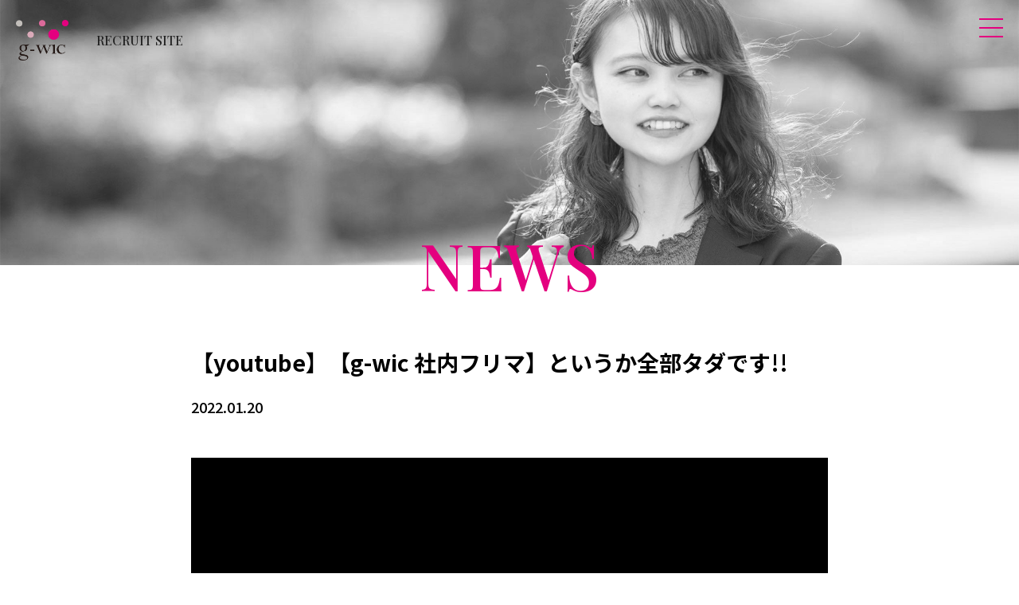

--- FILE ---
content_type: text/html; charset=UTF-8
request_url: https://recruit.g-wic.jp/news/202/
body_size: 5883
content:
<!DOCTYPE html>
<html lang="ja" dir="ltr">
<head>
<meta charset="utf-8">
<meta name="viewport" content="width=device-width, initial-scale=1.0, minimum-scale=1.0, maximum-scale=1.0, user-scalable=no">
<meta name="format-detection" content="telephone=no">

<link rel="canonical" href="https://recruit.g-wic.jp/news/202/">
<link rel="alternate" hreflang="ja" href="https://recruit.g-wic.jp/news/202/">

<title>【youtube】【g-wic 社内フリマ】というか全部タダです!! ｜ g-wic RECRUIT SITE | 株式会社g-wic</title>


<meta name="description" content="【youtube】【g-wic 社内フリマ】というか全部タダです!!  これからはもう「女性だから」という理由で諦めなくていいように。「女性が生涯、真に活躍できるリーディングカンパニーとなる」ことをミッションとして掲げるg-wicの採用サイトです。g-wicの採用情報、仕事内容、理念についてご紹介します。">

<meta property="og:title" content="【youtube】【g-wic 社内フリマ】というか全部タダです!! ｜ g-wic RECRUIT SITE | 株式会社g-wic">
<meta property="og:description" content="【youtube】【g-wic 社内フリマ】というか全部タダです!!  これからはもう「女性だから」という理由で諦めなくていいように。「女性が生涯、真に活躍できるリーディングカンパニーとなる」ことをミッションとして掲げるg-wicの採用サイトです。g-wicの採用情報、仕事内容、理念についてご紹介します。">
<meta property="og:url" content="https://recruit.g-wic.jp/news/202/">
<meta property="og:image" content="https://recruit.g-wic.jp/wp/wp-content/themes/g-wic/img/kv.jpg">
<meta property="og:type" content="website">
<link rel="preconnect" href="https://fonts.gstatic.com">
<link href="https://fonts.googleapis.com/css2?family=Noto+Sans+JP:wght@100;300;400;500;700&family=Playfair+Display:wght@400;500;600;700&family=Vidaloka&display=swap" rel="stylesheet">
<link href="https://cdnjs.cloudflare.com/ajax/libs/Modaal/0.4.4/css/modaal.min.css" rel="stylesheet" type="text/css">
<link rel="stylesheet" href="https://recruit.g-wic.jp/wp/wp-content/themes/g-wic/css/module.css">
<link rel="stylesheet" href="https://recruit.g-wic.jp/wp/wp-content/themes/g-wic/css/style.css">

<!-- Google Tag Manager -->
<script>(function(w,d,s,l,i){w[l]=w[l]||[];w[l].push({'gtm.start':
new Date().getTime(),event:'gtm.js'});var f=d.getElementsByTagName(s)[0],
j=d.createElement(s),dl=l!='dataLayer'?'&l='+l:'';j.async=true;j.src=
'https://www.googletagmanager.com/gtm.js?id='+i+dl;f.parentNode.insertBefore(j,f);
})(window,document,'script','dataLayer','GTM-5XQLG9S');</script>
<!-- End Google Tag Manager -->
<meta name='robots' content='max-image-preview:large' />
<link rel="alternate" type="application/rss+xml" title="g-wic RECRUIT SITE | 株式会社g-wic &raquo; 【youtube】【g-wic 社内フリマ】というか全部タダです!! のコメントのフィード" href="https://recruit.g-wic.jp/news/202/feed/" />
<script type="text/javascript">
/* <![CDATA[ */
window._wpemojiSettings = {"baseUrl":"https:\/\/s.w.org\/images\/core\/emoji\/15.0.3\/72x72\/","ext":".png","svgUrl":"https:\/\/s.w.org\/images\/core\/emoji\/15.0.3\/svg\/","svgExt":".svg","source":{"concatemoji":"https:\/\/recruit.g-wic.jp\/wp\/wp-includes\/js\/wp-emoji-release.min.js?ver=6.5.7"}};
/*! This file is auto-generated */
!function(i,n){var o,s,e;function c(e){try{var t={supportTests:e,timestamp:(new Date).valueOf()};sessionStorage.setItem(o,JSON.stringify(t))}catch(e){}}function p(e,t,n){e.clearRect(0,0,e.canvas.width,e.canvas.height),e.fillText(t,0,0);var t=new Uint32Array(e.getImageData(0,0,e.canvas.width,e.canvas.height).data),r=(e.clearRect(0,0,e.canvas.width,e.canvas.height),e.fillText(n,0,0),new Uint32Array(e.getImageData(0,0,e.canvas.width,e.canvas.height).data));return t.every(function(e,t){return e===r[t]})}function u(e,t,n){switch(t){case"flag":return n(e,"\ud83c\udff3\ufe0f\u200d\u26a7\ufe0f","\ud83c\udff3\ufe0f\u200b\u26a7\ufe0f")?!1:!n(e,"\ud83c\uddfa\ud83c\uddf3","\ud83c\uddfa\u200b\ud83c\uddf3")&&!n(e,"\ud83c\udff4\udb40\udc67\udb40\udc62\udb40\udc65\udb40\udc6e\udb40\udc67\udb40\udc7f","\ud83c\udff4\u200b\udb40\udc67\u200b\udb40\udc62\u200b\udb40\udc65\u200b\udb40\udc6e\u200b\udb40\udc67\u200b\udb40\udc7f");case"emoji":return!n(e,"\ud83d\udc26\u200d\u2b1b","\ud83d\udc26\u200b\u2b1b")}return!1}function f(e,t,n){var r="undefined"!=typeof WorkerGlobalScope&&self instanceof WorkerGlobalScope?new OffscreenCanvas(300,150):i.createElement("canvas"),a=r.getContext("2d",{willReadFrequently:!0}),o=(a.textBaseline="top",a.font="600 32px Arial",{});return e.forEach(function(e){o[e]=t(a,e,n)}),o}function t(e){var t=i.createElement("script");t.src=e,t.defer=!0,i.head.appendChild(t)}"undefined"!=typeof Promise&&(o="wpEmojiSettingsSupports",s=["flag","emoji"],n.supports={everything:!0,everythingExceptFlag:!0},e=new Promise(function(e){i.addEventListener("DOMContentLoaded",e,{once:!0})}),new Promise(function(t){var n=function(){try{var e=JSON.parse(sessionStorage.getItem(o));if("object"==typeof e&&"number"==typeof e.timestamp&&(new Date).valueOf()<e.timestamp+604800&&"object"==typeof e.supportTests)return e.supportTests}catch(e){}return null}();if(!n){if("undefined"!=typeof Worker&&"undefined"!=typeof OffscreenCanvas&&"undefined"!=typeof URL&&URL.createObjectURL&&"undefined"!=typeof Blob)try{var e="postMessage("+f.toString()+"("+[JSON.stringify(s),u.toString(),p.toString()].join(",")+"));",r=new Blob([e],{type:"text/javascript"}),a=new Worker(URL.createObjectURL(r),{name:"wpTestEmojiSupports"});return void(a.onmessage=function(e){c(n=e.data),a.terminate(),t(n)})}catch(e){}c(n=f(s,u,p))}t(n)}).then(function(e){for(var t in e)n.supports[t]=e[t],n.supports.everything=n.supports.everything&&n.supports[t],"flag"!==t&&(n.supports.everythingExceptFlag=n.supports.everythingExceptFlag&&n.supports[t]);n.supports.everythingExceptFlag=n.supports.everythingExceptFlag&&!n.supports.flag,n.DOMReady=!1,n.readyCallback=function(){n.DOMReady=!0}}).then(function(){return e}).then(function(){var e;n.supports.everything||(n.readyCallback(),(e=n.source||{}).concatemoji?t(e.concatemoji):e.wpemoji&&e.twemoji&&(t(e.twemoji),t(e.wpemoji)))}))}((window,document),window._wpemojiSettings);
/* ]]> */
</script>
<style id='wp-emoji-styles-inline-css' type='text/css'>

	img.wp-smiley, img.emoji {
		display: inline !important;
		border: none !important;
		box-shadow: none !important;
		height: 1em !important;
		width: 1em !important;
		margin: 0 0.07em !important;
		vertical-align: -0.1em !important;
		background: none !important;
		padding: 0 !important;
	}
</style>
<link rel='stylesheet' id='wp-block-library-css' href='https://recruit.g-wic.jp/wp/wp-includes/css/dist/block-library/style.min.css?ver=6.5.7' type='text/css' media='all' />
<style id='classic-theme-styles-inline-css' type='text/css'>
/*! This file is auto-generated */
.wp-block-button__link{color:#fff;background-color:#32373c;border-radius:9999px;box-shadow:none;text-decoration:none;padding:calc(.667em + 2px) calc(1.333em + 2px);font-size:1.125em}.wp-block-file__button{background:#32373c;color:#fff;text-decoration:none}
</style>
<style id='global-styles-inline-css' type='text/css'>
body{--wp--preset--color--black: #000000;--wp--preset--color--cyan-bluish-gray: #abb8c3;--wp--preset--color--white: #ffffff;--wp--preset--color--pale-pink: #f78da7;--wp--preset--color--vivid-red: #cf2e2e;--wp--preset--color--luminous-vivid-orange: #ff6900;--wp--preset--color--luminous-vivid-amber: #fcb900;--wp--preset--color--light-green-cyan: #7bdcb5;--wp--preset--color--vivid-green-cyan: #00d084;--wp--preset--color--pale-cyan-blue: #8ed1fc;--wp--preset--color--vivid-cyan-blue: #0693e3;--wp--preset--color--vivid-purple: #9b51e0;--wp--preset--gradient--vivid-cyan-blue-to-vivid-purple: linear-gradient(135deg,rgba(6,147,227,1) 0%,rgb(155,81,224) 100%);--wp--preset--gradient--light-green-cyan-to-vivid-green-cyan: linear-gradient(135deg,rgb(122,220,180) 0%,rgb(0,208,130) 100%);--wp--preset--gradient--luminous-vivid-amber-to-luminous-vivid-orange: linear-gradient(135deg,rgba(252,185,0,1) 0%,rgba(255,105,0,1) 100%);--wp--preset--gradient--luminous-vivid-orange-to-vivid-red: linear-gradient(135deg,rgba(255,105,0,1) 0%,rgb(207,46,46) 100%);--wp--preset--gradient--very-light-gray-to-cyan-bluish-gray: linear-gradient(135deg,rgb(238,238,238) 0%,rgb(169,184,195) 100%);--wp--preset--gradient--cool-to-warm-spectrum: linear-gradient(135deg,rgb(74,234,220) 0%,rgb(151,120,209) 20%,rgb(207,42,186) 40%,rgb(238,44,130) 60%,rgb(251,105,98) 80%,rgb(254,248,76) 100%);--wp--preset--gradient--blush-light-purple: linear-gradient(135deg,rgb(255,206,236) 0%,rgb(152,150,240) 100%);--wp--preset--gradient--blush-bordeaux: linear-gradient(135deg,rgb(254,205,165) 0%,rgb(254,45,45) 50%,rgb(107,0,62) 100%);--wp--preset--gradient--luminous-dusk: linear-gradient(135deg,rgb(255,203,112) 0%,rgb(199,81,192) 50%,rgb(65,88,208) 100%);--wp--preset--gradient--pale-ocean: linear-gradient(135deg,rgb(255,245,203) 0%,rgb(182,227,212) 50%,rgb(51,167,181) 100%);--wp--preset--gradient--electric-grass: linear-gradient(135deg,rgb(202,248,128) 0%,rgb(113,206,126) 100%);--wp--preset--gradient--midnight: linear-gradient(135deg,rgb(2,3,129) 0%,rgb(40,116,252) 100%);--wp--preset--font-size--small: 13px;--wp--preset--font-size--medium: 20px;--wp--preset--font-size--large: 36px;--wp--preset--font-size--x-large: 42px;--wp--preset--spacing--20: 0.44rem;--wp--preset--spacing--30: 0.67rem;--wp--preset--spacing--40: 1rem;--wp--preset--spacing--50: 1.5rem;--wp--preset--spacing--60: 2.25rem;--wp--preset--spacing--70: 3.38rem;--wp--preset--spacing--80: 5.06rem;--wp--preset--shadow--natural: 6px 6px 9px rgba(0, 0, 0, 0.2);--wp--preset--shadow--deep: 12px 12px 50px rgba(0, 0, 0, 0.4);--wp--preset--shadow--sharp: 6px 6px 0px rgba(0, 0, 0, 0.2);--wp--preset--shadow--outlined: 6px 6px 0px -3px rgba(255, 255, 255, 1), 6px 6px rgba(0, 0, 0, 1);--wp--preset--shadow--crisp: 6px 6px 0px rgba(0, 0, 0, 1);}:where(.is-layout-flex){gap: 0.5em;}:where(.is-layout-grid){gap: 0.5em;}body .is-layout-flex{display: flex;}body .is-layout-flex{flex-wrap: wrap;align-items: center;}body .is-layout-flex > *{margin: 0;}body .is-layout-grid{display: grid;}body .is-layout-grid > *{margin: 0;}:where(.wp-block-columns.is-layout-flex){gap: 2em;}:where(.wp-block-columns.is-layout-grid){gap: 2em;}:where(.wp-block-post-template.is-layout-flex){gap: 1.25em;}:where(.wp-block-post-template.is-layout-grid){gap: 1.25em;}.has-black-color{color: var(--wp--preset--color--black) !important;}.has-cyan-bluish-gray-color{color: var(--wp--preset--color--cyan-bluish-gray) !important;}.has-white-color{color: var(--wp--preset--color--white) !important;}.has-pale-pink-color{color: var(--wp--preset--color--pale-pink) !important;}.has-vivid-red-color{color: var(--wp--preset--color--vivid-red) !important;}.has-luminous-vivid-orange-color{color: var(--wp--preset--color--luminous-vivid-orange) !important;}.has-luminous-vivid-amber-color{color: var(--wp--preset--color--luminous-vivid-amber) !important;}.has-light-green-cyan-color{color: var(--wp--preset--color--light-green-cyan) !important;}.has-vivid-green-cyan-color{color: var(--wp--preset--color--vivid-green-cyan) !important;}.has-pale-cyan-blue-color{color: var(--wp--preset--color--pale-cyan-blue) !important;}.has-vivid-cyan-blue-color{color: var(--wp--preset--color--vivid-cyan-blue) !important;}.has-vivid-purple-color{color: var(--wp--preset--color--vivid-purple) !important;}.has-black-background-color{background-color: var(--wp--preset--color--black) !important;}.has-cyan-bluish-gray-background-color{background-color: var(--wp--preset--color--cyan-bluish-gray) !important;}.has-white-background-color{background-color: var(--wp--preset--color--white) !important;}.has-pale-pink-background-color{background-color: var(--wp--preset--color--pale-pink) !important;}.has-vivid-red-background-color{background-color: var(--wp--preset--color--vivid-red) !important;}.has-luminous-vivid-orange-background-color{background-color: var(--wp--preset--color--luminous-vivid-orange) !important;}.has-luminous-vivid-amber-background-color{background-color: var(--wp--preset--color--luminous-vivid-amber) !important;}.has-light-green-cyan-background-color{background-color: var(--wp--preset--color--light-green-cyan) !important;}.has-vivid-green-cyan-background-color{background-color: var(--wp--preset--color--vivid-green-cyan) !important;}.has-pale-cyan-blue-background-color{background-color: var(--wp--preset--color--pale-cyan-blue) !important;}.has-vivid-cyan-blue-background-color{background-color: var(--wp--preset--color--vivid-cyan-blue) !important;}.has-vivid-purple-background-color{background-color: var(--wp--preset--color--vivid-purple) !important;}.has-black-border-color{border-color: var(--wp--preset--color--black) !important;}.has-cyan-bluish-gray-border-color{border-color: var(--wp--preset--color--cyan-bluish-gray) !important;}.has-white-border-color{border-color: var(--wp--preset--color--white) !important;}.has-pale-pink-border-color{border-color: var(--wp--preset--color--pale-pink) !important;}.has-vivid-red-border-color{border-color: var(--wp--preset--color--vivid-red) !important;}.has-luminous-vivid-orange-border-color{border-color: var(--wp--preset--color--luminous-vivid-orange) !important;}.has-luminous-vivid-amber-border-color{border-color: var(--wp--preset--color--luminous-vivid-amber) !important;}.has-light-green-cyan-border-color{border-color: var(--wp--preset--color--light-green-cyan) !important;}.has-vivid-green-cyan-border-color{border-color: var(--wp--preset--color--vivid-green-cyan) !important;}.has-pale-cyan-blue-border-color{border-color: var(--wp--preset--color--pale-cyan-blue) !important;}.has-vivid-cyan-blue-border-color{border-color: var(--wp--preset--color--vivid-cyan-blue) !important;}.has-vivid-purple-border-color{border-color: var(--wp--preset--color--vivid-purple) !important;}.has-vivid-cyan-blue-to-vivid-purple-gradient-background{background: var(--wp--preset--gradient--vivid-cyan-blue-to-vivid-purple) !important;}.has-light-green-cyan-to-vivid-green-cyan-gradient-background{background: var(--wp--preset--gradient--light-green-cyan-to-vivid-green-cyan) !important;}.has-luminous-vivid-amber-to-luminous-vivid-orange-gradient-background{background: var(--wp--preset--gradient--luminous-vivid-amber-to-luminous-vivid-orange) !important;}.has-luminous-vivid-orange-to-vivid-red-gradient-background{background: var(--wp--preset--gradient--luminous-vivid-orange-to-vivid-red) !important;}.has-very-light-gray-to-cyan-bluish-gray-gradient-background{background: var(--wp--preset--gradient--very-light-gray-to-cyan-bluish-gray) !important;}.has-cool-to-warm-spectrum-gradient-background{background: var(--wp--preset--gradient--cool-to-warm-spectrum) !important;}.has-blush-light-purple-gradient-background{background: var(--wp--preset--gradient--blush-light-purple) !important;}.has-blush-bordeaux-gradient-background{background: var(--wp--preset--gradient--blush-bordeaux) !important;}.has-luminous-dusk-gradient-background{background: var(--wp--preset--gradient--luminous-dusk) !important;}.has-pale-ocean-gradient-background{background: var(--wp--preset--gradient--pale-ocean) !important;}.has-electric-grass-gradient-background{background: var(--wp--preset--gradient--electric-grass) !important;}.has-midnight-gradient-background{background: var(--wp--preset--gradient--midnight) !important;}.has-small-font-size{font-size: var(--wp--preset--font-size--small) !important;}.has-medium-font-size{font-size: var(--wp--preset--font-size--medium) !important;}.has-large-font-size{font-size: var(--wp--preset--font-size--large) !important;}.has-x-large-font-size{font-size: var(--wp--preset--font-size--x-large) !important;}
.wp-block-navigation a:where(:not(.wp-element-button)){color: inherit;}
:where(.wp-block-post-template.is-layout-flex){gap: 1.25em;}:where(.wp-block-post-template.is-layout-grid){gap: 1.25em;}
:where(.wp-block-columns.is-layout-flex){gap: 2em;}:where(.wp-block-columns.is-layout-grid){gap: 2em;}
.wp-block-pullquote{font-size: 1.5em;line-height: 1.6;}
</style>
<link rel="https://api.w.org/" href="https://recruit.g-wic.jp/wp-json/" /><link rel="EditURI" type="application/rsd+xml" title="RSD" href="https://recruit.g-wic.jp/wp/xmlrpc.php?rsd" />
<meta name="generator" content="WordPress 6.5.7" />
<link rel="canonical" href="https://recruit.g-wic.jp/news/202/" />
<link rel='shortlink' href='https://recruit.g-wic.jp/?p=202' />
<link rel="alternate" type="application/json+oembed" href="https://recruit.g-wic.jp/wp-json/oembed/1.0/embed?url=https%3A%2F%2Frecruit.g-wic.jp%2Fnews%2F202%2F" />
<link rel="alternate" type="text/xml+oembed" href="https://recruit.g-wic.jp/wp-json/oembed/1.0/embed?url=https%3A%2F%2Frecruit.g-wic.jp%2Fnews%2F202%2F&#038;format=xml" />
<link rel="icon" href="https://recruit.g-wic.jp/wp/wp-content/uploads/2021/04/favicon.ico" sizes="32x32" />
<link rel="icon" href="https://recruit.g-wic.jp/wp/wp-content/uploads/2021/04/favicon.ico" sizes="192x192" />
<link rel="apple-touch-icon" href="https://recruit.g-wic.jp/wp/wp-content/uploads/2021/04/favicon.ico" />
<meta name="msapplication-TileImage" content="https://recruit.g-wic.jp/wp/wp-content/uploads/2021/04/favicon.ico" />

</head>

<body>
<!-- Google Tag Manager (noscript) -->
<noscript><iframe src="https://www.googletagmanager.com/ns.html?id=GTM-5XQLG9S"
height="0" width="0" style="display:none;visibility:hidden"></iframe></noscript>
<!-- End Google Tag Manager (noscript) -->


<header>
<div class="inner_head flex_wrap_between">
<a href="https://recruit.g-wic.jp" class="logo_area flex_wrap_middle">
<p class="logo"><img src="https://recruit.g-wic.jp/wp/wp-content/themes/g-wic/img/header_logo.png" alt=""></p>
<p class="font_play">RECRUIT SITE</p>
</a>
</div>
</header>

<div class="menu_btn">
<p class="sp_nav_btn"><span id="panel-btn" class="panel-btn"><span id="panel-btn-icon" class="panel-btn-icon"></span></span></p>
</div>

<nav class="menu">
<ul class="list_menu">
<li><a href="https://recruit.g-wic.jp#kv">TOP</a></li>
<li><a href="https://recruit.g-wic.jp#sec_01">MESSAGE</a></li>
<li><a href="https://recruit.g-wic.jp#sec_02">ABOUT</a></li>
<li><a href="https://recruit.g-wic.jp#sec_03">INTERVIEW</a></li>
<li><a href="https://recruit.g-wic.jp#sec_04">MOVIE</a></li>
<li><a href="https://recruit.g-wic.jp#sec_05">SCHEDULE</a></li>
<li><a href="https://recruit.g-wic.jp#sec_06">JOB DESCRIPT</a></li>
<li><a href="https://recruit.g-wic.jp#sec_07">NEWS</a></li>
</ul>
<div class="btn"><a href="https://recruit.g-wic.jp/entry/">ENTRY<span></span></a></div>
</nav>

<div class="kv_sub">
<img src="https://recruit.g-wic.jp/wp/wp-content/themes/g-wic/img/mv_jobdisc.jpg" alt="">
</div>

<div class="sub_cnt">
<h1>NEWS</h1>
<div class="inner_800 wrap_single">
<h2>【youtube】【g-wic 社内フリマ】というか全部タダです!!</h2>
<p class="date">2022.01.20</p>
<div class="single_body">
<figure class="eye">
<img width="800" height="800" src="https://recruit.g-wic.jp/wp/wp-content/uploads/2022/01/20211214_thum.jpg" class="attachment-large size-large wp-post-image" alt="" decoding="async" fetchpriority="high" srcset="https://recruit.g-wic.jp/wp/wp-content/uploads/2022/01/20211214_thum.jpg 800w, https://recruit.g-wic.jp/wp/wp-content/uploads/2022/01/20211214_thum-300x300.jpg 300w, https://recruit.g-wic.jp/wp/wp-content/uploads/2022/01/20211214_thum-150x150.jpg 150w, https://recruit.g-wic.jp/wp/wp-content/uploads/2022/01/20211214_thum-768x768.jpg 768w, https://recruit.g-wic.jp/wp/wp-content/uploads/2022/01/20211214_thum-290x290.jpg 290w" sizes="(max-width: 800px) 100vw, 800px" /></figure>
</div>

<div class="btn_home"><a href="https://recruit.g-wic.jp/news/">NEWS一覧に戻る</a></div>
</div>
</div>

<footer>
<p class="logo_ft"><a href="https://recruit.g-wic.jp"><img src="https://recruit.g-wic.jp/wp/wp-content/themes/g-wic/img/header_logo.png" alt=""></a></p>
<p class="copy">&copy; 2021 g-wic Co.,Ltd. </p>
</footer>

<!--[if lt IE 9]>
<script src="https://cdnjs.cloudflare.com/ajax/libs/html5shiv/3.7.3/html5shiv-printshiv.min.js"></script>
<script src="https://cdnjs.cloudflare.com/ajax/libs/respond.js/1.4.2/respond.min.js"></script>
<![endif]-->
<script src="https://ajax.googleapis.com/ajax/libs/jquery/1.12.4/jquery.min.js"></script>
<script src="https://recruit.g-wic.jp/wp/wp-content/themes/g-wic/js/jquery.inview.min.js"></script>
<script src="https://recruit.g-wic.jp/wp/wp-content/themes/g-wic/js/jquery.bxslider.js"></script>
<script type="text/javascript" src="https://cdnjs.cloudflare.com/ajax/libs/Modaal/0.4.4/js/modaal.min.js"></script>
<script src="https://recruit.g-wic.jp/wp/wp-content/themes/g-wic/js/common.js"></script>
</body>
</html>

--- FILE ---
content_type: text/css
request_url: https://recruit.g-wic.jp/wp/wp-content/themes/g-wic/css/style.css
body_size: 7191
content:
@charset "UTF-8";
/* CSS Document */
@import url('https://fonts.googleapis.com/css2?family=Noto+Sans+JP:wght@100;300;400;500;700&family=Playfair+Display:wght@400;500;600;700&family=Vidaloka&display=swap');
body{
	margin:0;
	padding:0;
	color:#000;
	background:#fff;
	font-size:16px;
	font-weight:500;
	line-height:1.6;
	overflow-x:hidden;
	font-family: 'Noto Sans JP', sans-serif;
	-webkit-text-size-adjust: 100%;
}
*, *:before, *:after {
    -webkit-box-sizing: border-box;
       -moz-box-sizing: border-box;
         -o-box-sizing: border-box;
        -ms-box-sizing: border-box;
            box-sizing: border-box;
}
.font_play{
	font-family: 'Playfair Display', serif;
}
.font_vidal{
	font-family: 'Vidaloka', serif;
}
body.open, body.modaal-noscroll{
	overflow: hidden;
}

img{
	vertical-align:bottom;
	max-width:100%;
	height:auto;
}

a {
	color:#222;
	text-decoration:none;
	transition: all 0.3s ease-in-out 0s;
}

a:hover {
	text-decoration:none;
}
.flex_wrap{
	display: -webkit-flex;
    display: flex;
	-webkit-flex-wrap: wrap; /* Safari */
	flex-wrap:wrap;
}
.flex_wrap_between{
	display: -webkit-flex;
    display: flex;
	-webkit-flex-wrap: wrap; /* Safari */
	flex-wrap:wrap;
    -webkit-justify-content: space-between;
    justify-content: space-between;
}
.flex_wrap_center{
	display: -webkit-flex;
    display: flex;
	-webkit-flex-wrap: wrap; /* Safari */
	flex-wrap:wrap;
	justify-content: center;
}
.flex_wrap_middle{
	display: -webkit-flex;
    display: flex;
	-webkit-flex-wrap: wrap; /* Safari */
	flex-wrap:wrap;
	align-items: center;
}

.sp{display:none;}
.note{font-size:12px;}

.invew{
    position: relative;
    transition: all 0.6s ease-in-out 0s;
}
.fade{
    opacity: 0;
    top: 40px;
}
.fade.fire{
    opacity: 1;
    top: 0;
}
.fade_list li{
    position: relative;
    opacity: 0;
    top: 40px;
    transition: all 0.6s ease-in-out 0s;
}
.fade_list li:nth-of-type(2){
    transition-delay: 0.1s
}
.fade_list li:nth-of-type(3){
    transition-delay: 0.2s
}
.fade_list li:nth-of-type(4){
    transition-delay: 0.3s
}
.fade_list li:nth-of-type(5){
    transition-delay: 0.4s
}
.fade_list li:nth-of-type(6){
    transition-delay: 0.5s
}
.fade_list.fire li{
    opacity: 1;
    top: 0;
}

sup{
    font-size: 50%;
}
/************************
header
************************/
header{
	height:100px;
}
.inner_head{
	padding:25px 20px;
	position:fixed;
	top:0;
	width:100%;
	z-index:100;
}
.logo{
	width:66px;
	margin-right:35px;
}

/************************
nav
************************/
.menu{
    position: fixed;
    width: 100%;
    max-width: 500px;
    height: 100%;
    overflow: auto;
    background: #fff;
    padding: 100px 40px;
    top:0;
    right: -100%;
    z-index: 100;
    transition: all 0.3s ease-in-out 0s;
    -ms-overflow-style: none;
    scrollbar-width: none;
}
.open .menu{
    right: 0;
}
.menu::-webkit-scrollbar{
    display: none;
}
.list_menu{
    margin-bottom: 30px;
}
.list_menu li{
    text-align: center;
    font-family: 'Playfair Display', serif;
    padding: 20px 0;
    font-size: 40px;
}
.menu .btn a{
    margin: auto;
}

/************************
menu btn
************************/
.menu_btn{
	display:block;
	width: 30px;
	height: 30px;
	text-align: center;
	cursor:pointer;
	transition: all 0.3s ease-in-out 0s;
    position: fixed;
    top:20px;
    right: 20px;
    z-index: 101;
}
.openingeff .menu_btn{
	animation: fadeIn 2s linear 6s backwards;
    -webkit-animation: fadeIn 2s linear 6s backwards;
}
.sp_nav_btn{
	width: 100%;
	height: 100%;
	z-index: 1000;
	text-align: center;
	position: relative;
}
#panel-btn{
  display: inline-block;
  width: 30px;
  height: 30px;
  margin: auto;
  position: absolute;
  top:0;
  bottom:0;
  left: 0;
  right: 0;
}
#panel-btn:hover{
}
#panel-btn-icon{
  display: block;
  position: absolute;
  top: 0;
  left: 0;
  bottom:0;
  right:0;
  width: 100%;
  height: 2px;
  margin: auto;
  background: #e4007f;
  transition: .2s;
}
#panel-btn-icon:before, #panel-btn-icon:after{
  display: block;
  content: "";
  position: absolute;
  top: 50%;
  left: 0;
  width: 100%;
  height: 2px;
  background: #e4007f;
  transition: .5s;
}
#panel-btn:hover #panel-btn-icon, #panel-btn:hover #panel-btn-icon:before, #panel-btn:hover #panel-btn-icon:after{
}
#panel-btn-icon:before{
  margin-top: -12px;
}
#panel-btn-icon:after{
  margin-top: 10px;
}
#panel-btn .close, #panel-btn:hover #panel-btn-icon.close{
  background: transparent;
}
#panel-btn .close:before, #panel-btn .close:after{
  margin-top: 0;
}
#panel-btn .close:before{
  transform: rotate(45deg);
  -webkit-transform: rotate(45deg);
}
#panel-btn .close:after{
  transform: rotate(135deg);
  -webkit-transform: rotate(135deg);
}

.sp_nav_w{display:none;}


/************************
kv
************************/
.kv{
	margin-top:-100px;
	padding:300px 0 150px;
	background:url(../img/kv.jpg) center top;
	background-size:cover;
}
.inner_kv{
	margin:auto;
	width:90%;
	max-width:1280px;
	font-size:18px;
}
.inner_kv h1{
	font-size:62px;
	font-family: 'Playfair Display', serif;
	margin-bottom:50px;
	line-height:1.2;
}
.inner_kv h1 .bxslider{
}
.inner_kv h1 span{
	color: #e4007f;
	margin-right:20px;
}
.inner_kv .btn{
	margin-top:50px;
}
.wrap_bx{
    height: 74px;
    overflow: hidden;
}

/************************
btn
************************/
.btn a{
	width:230px;
	text-align:center;
	font-size:18px;
	font-family: 'Playfair Display', serif;
	background:#fff;
	line-height:60px;
	position:relative;
	border:1px solid #e4007f;
	color:#e4007f;
	display:block;
}
.btn a:hover{
	background:#e4007f;
	color:#fff;
}
.btn a span{
	display:block;
	height:1px;
	width:50px;
	background:#e4007f;
	position:absolute;
	margin:auto;
	top:0;
	bottom:0;
	right:-25px;
	transition: all 0.3s ease-in-out 0s;
}
.btn a:hover span{
	right:-30px;
}
.btn a span::after{
	display:inline-block;
	position: absolute;
	content:'';
	width:12px;
	height:12px;
	border-top: 1px solid #e4007f;
	-moz-transform: rotate(45deg);
    -webkit-transform: rotate(45deg);
    -o-transform: rotate(45deg);
    -ms-transform: rotate(45deg);
    transform: rotate(45deg);
	top:0;
	bottom:0;
	right:0;
	margin:auto;
}

.btn_job a{
	width:230px;
    padding-left: 30px;
	font-size:18px;
	background:#fff;
	line-height:60px;
	position:relative;
	border:1px solid #000;
	color:#000;
	display:block;
}
.btn_job a:hover{
	background:#000;
	color:#fff;
}
.btn_job a span{
	display:block;
	height:1px;
	width:50px;
	background:#000;
	position:absolute;
	margin:auto;
	top:0;
	bottom:0;
	right:-25px;
	transition: all 0.3s ease-in-out 0s;
}
.btn_job a:hover span{
	right:-30px;
}
.btn_job a span::after{
	display:inline-block;
	position: absolute;
	content:'';
	width:12px;
	height:12px;
	border-top: 1px solid #000;
	-moz-transform: rotate(45deg);
    -webkit-transform: rotate(45deg);
    -o-transform: rotate(45deg);
    -ms-transform: rotate(45deg);
    transform: rotate(45deg);
	top:0;
	bottom:0;
	right:0;
	margin:auto;
}
.btn_home{
    margin-bottom: 80px;
}
.btn_home a{
	width:230px;
	text-align:center;
	font-size:14px;
	background:#fff;
	line-height:50px;
	position:relative;
	border:1px solid #000;
	display:block;
    margin: auto;
}
.btn_home a:hover{
    background: #000;
    color: #fff;
}

/************************
top
************************/
.inner_1000{
	margin:auto;
	width:86%;
	max-width:1000px;
}
.inner_800{
	margin:auto;
	width:86%;
	max-width:800px;
}
.sec_message{
	padding:150px 0 0;
	text-align:center;
	font-size:18px;
}
.sec_message h2{
	font-size:150px;
	font-family: 'Vidaloka', serif;
	margin-bottom:50px;
	color:#4a4a4a;
	line-height:1;
	font-weight: 500;
}

.list_mess{
	margin:36px 0;
}
.list_mess li{
	width:49%;
	background:#fff;
	border:1px solid #daaab9;
	margin-bottom:20px;
}
.list_mess li:nth-child(n+3){
	width:32%;
}
.list_mess li h3{
	background:#daaab9;
}
.list_mess li:nth-child(1) figure{
	margin-top:-3px;
}
.list_mess li:nth-child(2) figure{
	margin-top:-7px;
}


.lead_sec{
	padding:150px 0;
	background-image:url(../img/bg_circle_01.png), url(../img/bg_circle_02.png);
	background-position:left center, right center;
	background-size:auto 90%, auto 90%;
	background-repeat: no-repeat, no-repeat;
	text-align:center;
	font-size:28px;
	line-height:2;
}
.lead_sec span{
	color:#e4007f;
}


.sec_about{
	background:#f8eef1;
	padding-bottom:140px;
}
.mv_about img{
	width:100%;
}
.top_sec h2{
	font-size:80px;
	font-family: 'Playfair Display', serif;
	line-height:1;
	font-weight: 500;
}
.sec_about h2{
	text-align:center;
	color:#e4007f;
	margin-top:-40px;
	margin-bottom:20px;
}
.art_about{
	margin-top:80px;
	font-size:14px;
}
.art_about h3{
	font-size:36px;
	font-family: 'Playfair Display', serif;
	text-align:center;
	position:relative;
	margin-bottom:30px;
}
.art_about h3::after{
	display:block;
	content:'';
	height:1px;
	width:30px;
	background:#c2beba;
	margin:auto;
}
.art_about h4{
	font-size:18px;
	font-weight:700;
	color:#e4007f;
	margin-bottom:16px;
}
.wrap_vision{
	background:#fff;
}
.wrap_vision figure{
	width:39%;
}
.wrap_vision .vision_disc{
	width:61%;
	padding:10px 6%;
	display: flex;
    flex-direction: column;
    justify-content: center;
}
.ceo_name{
	text-align:right;
	font-size:20px;
	margin-top:20px;
}
.ceo_name span{
	font-size:12px;
}
.list_service li{
	width:48%;
	margin-bottom:40px;
	background:#fff;
}
.list_service li h4{
	text-align:center;
}
.list_service li .service_disc{
	padding:40px 8%;
}

.sec_interview{
	padding:140px 0 90px;
}
.sec_interview h2{
	color:#e4007f;
	margin-bottom:70px;
}
.list_interview li{
	margin-bottom:50px;
}
.list_interview li a{
	align-items: center;
    outline: none;
}
.list_interview li a:hover{
	opacity: .6
}
.list_interview li figure{
	width:80%;
}
.list_interview li .interview_disc{
	width:58%;
	margin-left:-38%;
	background:#fff;
	padding:40px;
	position:relative;
	z-index:2;
}
.list_interview li .interview_disc h3{
	font-size:28px;
	min-height:5.6rem;
	color:#e4007f;
	margin-bottom:20px;
}
.list_interview li .interview_disc p{
	text-align:right;
	font-size:19px;
}
.list_interview li .interview_disc p span{
	font-size:14px;
    margin-right: 20px;
}
.list_interview li:nth-child(2) figure{
	order:2;
}
.list_interview li:nth-child(2) .interview_disc{
	order:1;
	margin:0 -38% 0 0;
}


.sec_movie{
	width:100%;
	overflow:hidden;
	background:#e7e5e3;
	padding:100px 0;
}
.sec_movie h2{
	margin-bottom:50px;
	line-height:1;
	position:relative;
    opacity: 0;
}
.sec_movie h2.fire{
    opacity: 1;
}
.sec_movie h2 span{
	display:inline-block;
}
.sec_movie h2 span::after{
	position:absolute;
	content: '';
	display:inline-block;
	margin:auto;
	top:0;
	bottom:0;
	width:0;
	height:1px;
	background:#000;
	margin-left: 30px;
    transition: all 1.6s ease-in-out .6s;
}
.sec_movie h2.fire span::after{
    width:2000%;
}
.movie_wrap{
	margin: 0 auto 80px;
	position: relative;
	width: 100%;
	max-width: 670px;
	overflow: hidden;
    opacity: 0;
}
.movie_wrap.fire{
    opacity: 1;
}
.movie_wrap i{
	position: absolute;
	margin: auto;
	width: 110px;
	height: 110px;
	border-radius: 50%;
	background: rgba(228,0,127,0.5) url("../img/icon_play.png") no-repeat center;
	top:0;
	bottom: 0;
	left: 0;
	right: 0;
	transition: all 0.3s ease-in-out 0s;
}
.movie_wrap a:hover i{
	width: 100%;
	height: 100%;
	border-radius: 0;
}
.text_vd{
	text-align: right;
	font-size: 24px;
	font-family: 'Playfair Display', serif;
	position: relative;
    opacity: 0;
}
.text_vd.fire{
    opacity: 1;
}
.text_vd span{
	display: inline-block;
	position: relative;
}
.text_vd span::before{
	position:absolute;
	content: '';
	display:inline-block;
	margin:auto;
	top:0;
	bottom:0;
	right: calc(100% + 30px);
	width:2000%;
	height:1px;
	background:#000;
    transform: scale(0,1);
    transform-origin:right top;
    transition: all 1.6s ease-in-out .6s;
}
.text_vd.fire span::before{
    transform: scale(1,1);
}

.sec_schedule{
	padding: 140px 0;
}
.sec_schedule h2{
	margin-bottom: 110px
}
.list_schedule{
	margin: auto;
	width: 100%;
	max-width: 940px;
}
.list_schedule li{
	width: 31.9%;
	background: #fff;
	border: 1px solid #c2beba;
	position: relative;
	margin-bottom: 60px;
	font-size: 14px;
	z-index: 1;
}
.list_schedule li::after{
	display: block;
	content: '';
	position: absolute;
	width: 30px;
	height: 60px;
	background: #c2beba;
	margin: auto;
	top:0;
	bottom: 0;
	right: -30px;
	z-index: -1;
}
.list_schedule li:nth-child(3)::after, .list_schedule li:nth-child(5)::after{
	width: 60px;
	top: auto;
	bottom: -61px;
	left: 0;
	right: 0;
}
.list_schedule li:nth-child(4)::after{
	right: auto;
	left: -30px;
}
.list_schedule li:nth-child(7)::after{
	display: none;
}
.list_schedule li .rec{
	width: 100%;
	padding-top: 100%;
}
.list_schedule li .sc_text_wrap{
	padding: 40px 24px 20px;
}
.list_schedule li .rec > .sc_text_wrap{
	position: absolute;
	top: 0;
	width: 100%;
}
.list_schedule li .icon{
	position: absolute;
}
.list_schedule li .icon_st{
	top:-78px;
	left: -30px
}
.list_schedule li .icon_day{
	top:-32px;
	right: -32px
}
.list_schedule li .icon_lunch{
	bottom:-26px;
	left: 28px
}
.list_schedule li .time{
	font-size: 30px;
	font-family: 'Vidaloka', serif;
	margin-bottom: 20px;
	line-height: 1;
}
.list_schedule li h3{
	font-size: 18px;
	font-weight: 700;
	color: #e4007f;
	margin-bottom: 5px;
}

.list_schedule li:nth-child(4){
	width: 65.95%;
	order: 5;
}
.list_schedule li:nth-child(5){
	order: 4;
}
.list_schedule li:nth-child(6){
	width: 65.95%;
	order: 6;
}
.list_schedule li:nth-child(7){
	order: 7;
}
.list_schedule li.flex_wrap figure{
	width: 48.5%;
}
.list_schedule li.flex_wrap .sc_text_wrap{
	width: 51.5%;
}

.sec_job{
	padding: 0 0 140px;
}
.sec_job h2{
	text-align:center;
	color:#e4007f;
	margin-top:-40px;
	margin-bottom:60px;
}
.sec_job h2 span{
	display: block;
	font-size: 16px;
	color: #000;
	font-family: 'Noto Sans JP', sans-serif;
	margin-top: 20px;
	font-weight: 500;
}
.list_job{
	border-top: 1px solid #c2beba;
}
.list_job li{
    border-bottom: 1px solid #c2beba;
    padding: 50px 50px 50px 40px;
}
.list_job li h3{
    margin-right: 20px;
    font-weight: 500;
    font-size: 24px;
}
.list_job li p{
    font-size: 10px;
    font-family: 'Playfair Display', serif;
    color: #dc6a9a;
}


.sec_news{
    padding-bottom: 80px;
}
.sec_news h2{
    margin-bottom: 60px;
}
.list_news li{
    width: 32.5%;
    margin:0 1.25% 30px 0;
    position: relative;
    overflow: hidden;
}
.list_news li:nth-child(3n){
    margin-right: 0;
}
.list_news li a{
    display: block;
}
.list_news li .news_list_detail{
    position: absolute;
    background: rgba(228,0,127,0.5);
    top:100%;
    left: 0;
    width: 100%;
    height: 100%;
    padding: 0 24px;
    display: flex;
    flex-direction: column;
    justify-content: center;
    color: #fff;
    transition: all 0.3s ease-in-out 0s;
}
.list_news li .news_list_detail .date span{
    font-family: 'Vidaloka', serif;
    display: inline-block;
    padding: 2px 5px;
    font-size: 10px;
    background: #000;
}
.list_news li .news_list_detail h3{
    font-weight: 500;
    font-size: 14px;
    margin-top: 10px;
}
.list_news li a:hover .news_list_detail{
    top:0;
}
.link_news{
    text-align: right;
}
.link_news a{
    padding-right: 38px;
    position: relative;
}
.link_news a span{
	display:block;
	height:1px;
	width:30px;
	background:#000;
	position:absolute;
	margin:auto;
	top:0;
	bottom:0;
	right:0px;
	transition: all 0.3s ease-in-out 0s;
}
.link_news a:hover span{
	right:-10px;
}
.link_news a span::after{
	display:inline-block;
	position: absolute;
	content:'';
	width:8px;
	height:8px;
	border-top: 1px solid #000;
	-moz-transform: rotate(45deg);
    -webkit-transform: rotate(45deg);
    -o-transform: rotate(45deg);
    -ms-transform: rotate(45deg);
    transform: rotate(45deg);
	top:0;
	bottom:0;
	right:0;
	margin:auto;
}

.btn_top_end{
margin: 0 0 80px;
}
.btn_top_end a{
    margin: auto;
}
/********************************
footer
********************************/
footer{
    padding: 50px 0;
    background: #8d8d8d;
    text-align: center;
}
.logo_ft{
    width: 65px;
    margin:0 auto 20px;
}
.copy{
    color: #fff;
    font-size: 10px;
    font-family: 'Playfair Display', serif;
}

.sp{
    display: none;
}

/*============================================================
cursor
==============================================================*/
#cursor {
	position: fixed;
	background: #e3466e;
	width: 11px;
	height: 11px;
	border-radius: 50%;
	-webkit-transform: translate(-50%, -50%);
	transform: translate(-50%, -50%);
	will-change: transform;
	pointer-events: none;
	z-index: 1000;
}
#cursor.active {
	width: 110px;
	height: 110px;
	background: rgba(227,70,110,.5);
	transition: .6s cubic-bezier(0.19, 1, 0.22, 1);
}
#cursor.active::after {
	content: "Click";
	position: absolute;
	top: 50%;
	left: 0;
	right: 0;
	margin: auto;
	text-align: center;
	font-family: 'Playfair Display', serif;
	font-size: 14px;
	color: #fff;
	opacity: 1;
	transform: translateY(-50%);
}
#cursor.menu_on::after {
	content: "Menu";
}
#cursor.movie::after {
	content: "Play";
}
#cursor.next::after {
	content: "Next";
}
#cursor.prev::after {
	content: "Prev";
}
#cursor.top::after {
	content: "Page Top";
}
#cursor.back::after {
	content: "Back";
}
#cursor.send::after {
	content: "Send";
}
#cursor.cancel::after {
	content: "Cancel";
}

/*============================================================
loading
==============================================================*/
#loading {
	position: fixed;
	width: 100%;
	height: 100%;
	top: 0;
	bottom: 0;
	left: 0;
	right: 0;
	margin: auto;
	background: #fffafd;
	z-index: 9999;
	opacity: 1;
}
.loaded #loading {
	transform-origin: 50vw 100vh;
	animation: loaded 1s cubic-bezier(0.19, 1, 0.22, 1) 2.6s forwards;
	pointer-events: none;
}
.loading_logo {
	position: absolute;
	width: 240px;
	height: 190px;
	top: 50%;
	left: 0;
	right: 0;
	margin: auto;
	transform: translateY(-50%);
}
.loading_list {
	position: relative;
	display: flex;
	justify-content: center;
	height: 190px;
}
.loading_list_item {
	position: absolute;
	width: 240px;
	height: 190px;
	top: 50%;
	left: 0;
	right: 0;
	margin: auto;
	transform: translateY(-50%);
}
.loading_list_item img {
	opacity: 0;
}
.loaded .loading_list_item:nth-child(1) img {
	animation: loading .6s cubic-bezier(0.36, -0.31, 0, 1.32) .5s forwards, loading4 .8s cubic-bezier(0.36, -0.31, 0, 1.32) 2s forwards;
}
.loaded .loading_list_item:nth-child(2) img {
	animation: loading2 .6s cubic-bezier(0.36, -0.31, 0, 1.32) .6s forwards, loading4 .8s cubic-bezier(0.36, -0.31, 0, 1.32) 2s forwards;
}
.loaded .loading_list_item:nth-child(3) img {
	animation: loading .6s cubic-bezier(0.36, -0.31, 0, 1.32) .7s forwards, loading4 .8s cubic-bezier(0.36, -0.31, 0, 1.32) 2s forwards;
}
.loaded .loading_list_item:nth-child(4) img {
	animation: loading2 .6s cubic-bezier(0.36, -0.31, 0, 1.32) .8s forwards, loading5 1.6s cubic-bezier(0.36, -0.31, 0, 1.32) 2s forwards;
}
.loaded .loading_list_item:nth-child(5) img {
	animation: loading .6s cubic-bezier(0.36, -0.31, 0, 1.32) .9s forwards, loading4 .8s cubic-bezier(0.36, -0.31, 0, 1.32) 2s forwards;
}
.loaded .loading_list_item:nth-child(6) img {
	animation: loading3 1.2s cubic-bezier(0.36, -0.31, 0, 1.32) 1.1s forwards, loading4 .8s cubic-bezier(0.36, -0.31, 0, 1.32) 2s forwards;
}

@keyframes loading {
	0% {
		opacity: 0;
		transform: translateY(-50px);
	}
	50% {
		opacity: 1;
	}
	100% {
		opacity: 1;
		transform: translateY(0px);
	}
}
@keyframes loading2 {
	0% {
		opacity: 0;
		transform: translateY(50px);
		
	}
	50% {
		opacity: 1;
	}
	100% {
		opacity: 1;
		transform: translateY(0px);
	}
}
@keyframes loading3 {
	0% {
		opacity: 0;
		transform: translateY(20px);
	}
	100% {
		opacity: 1;
		transform: translateY(0px);
	}
}
@keyframes loading4 {
	0% {
		opacity: 1;
		transform: translateY(0px);
		filter: blur(0);
	}
	50% {
		opacity: 0;
		filter: blur(2px);
	}
	100% {
		opacity: 0;
		transform: translateY(-50px);
	}
}
@keyframes loading5 {
	0% {
		transform: translateY(0px);
		opacity: 1;
	}
	100% {
		transform: translateY(-600px);
		opacity: 0;
	}
}
@keyframes loaded {
	0% {
		opacity: 1;
	}
	100% {
		opacity: 0;
	}
}

.overlay {
	position: fixed;
	width: 100%;
	height: 100vh;
	top: 0;
	bottom: 0;
	right: 0;
	margin: auto;
	background:#fffafd;
	pointer-events: none;
	opacity: 1;
	z-index: 9999;
	transition: 1.2s cubic-bezier(0.19, 1, 0.22, 1);
}
.load_active .overlay {
	opacity: 0;
}
.modaal-noscroll {
	overflow: auto;
}
.modaal-content-container {
	padding: 0;
}
.modaal-container {
	background: none;
    box-shadow:none;
}
.movie_iframe{
    position: relative;
    width: 100%;
    padding-top: 56.25%;
}
.movie_iframe iframe{
    position: absolute;
    top: 0;
    right: 0;
    width: 100% !important;
    height: 100% !important;
}
.modaal-close:after, .modaal-close:before{
    background: #e4007f;
}
.modaal-close:focus:after, .modaal-close:focus:before, .modaal-close:hover:after, .modaal-close:hover:before {
	background: #e3466e;
}

.modal_inter_wrap{
    background: #fff;
    max-width: 1000px;
    width: 100%;
    margin: auto;
    overflow: hidden;
}
.modal_inter_wrap h2{
    font-size: 36px;
    position: relative;
    margin: 70px 0 50px;
    color: #e4007f;
    z-index: 1;
    font-weight: 500;
}
.modal_inter_wrap h2 span{
    background: #fff;
    padding-right: 30px;
}
.modal_inter_wrap h2 span::after{
	position:absolute;
	content: '';
	display:block;
	margin:auto;
	top:0;
	bottom:0;
    right: 0;
	width:100%;
	height:1px;
	background:#000;
	margin-left: 30px;
    transition: all 1.6s ease-in-out .6s;
    z-index: -1;
}
.modal_inter_wrap h3{
    font-weight: 500;
    font-size: 28px;
}
.modal_inter_wrap h3 span{
    font-size: 18px;
    margin-right: 20px;
}
.year_join{
    font-size: 18px;
}
.list_inter_q li{
    width: 45%;
    margin-top: 70px;
}
.list_inter_q li dt{
    color: #e4007f;
    margin-bottom: 20px;
}


.kv_sub{
    margin-top: -100px;
}

.sub_cnt h1{
	text-align:center;
	color:#e4007f;
	margin-top:-40px;
	margin-bottom:60px;
    font-size: 80px;
    font-family: 'Playfair Display', serif;
    line-height: 1;
    font-weight: 500;
}
.sub_cnt h1 span{
	display: block;
	font-size: 16px;
	color: #000;
	font-family: 'Noto Sans JP', sans-serif;
	margin-top: 20px;
	font-weight: 500;
}
.sub_cnt .btn_top_end{
    margin-bottom: 20px;
}
.wrap_job h2{
    text-align: center;
    font-size: 24px;
    padding: 60px 0;
    border-top: 1px solid #c2beba;
}
.tb_job{
    width: 100%;
    border-collapse: collapse;
    border-top: 1px solid #c2beba;
    margin-bottom: 60px;
}
.tb_job th, .tb_job td{
    padding: 30px;
    border-bottom: 1px solid #c2beba;
    text-align: left;
    vertical-align: top;
    font-weight: 500;
}
.tb_job th{
    width: 240px;
}
.tb_job td img{
    margin-right: 10px;
}

/************************
entry form
************************/

.entry_sec h1 {
    text-align: center;
    color: #e4007f;
    margin-bottom: 60px;
    font-size: 80px;
    font-family: 'Playfair Display', serif;
    line-height: 1;
    font-weight: 500;
}
.entry_sec h1 span {
    display: block;
    font-size: 16px;
    color: #000;
    font-family: 'Noto Sans JP', sans-serif;
    margin-top: 20px;
    font-weight: 500;
}
.req {
	color: #fff;
	background-color: #e4007f;
	margin-right: 8px;
	padding: 4px 8px;
	font-size: 12px;
}
.any {
	color: #000;
	background-color: #e7e5e3;
	margin-right: 8px;
	padding: 4px 8px;
	font-size: 12px;
}
.ex {
	color: #777;
	font-size: 14px;
}
button {
	text-decoration:none;
	transition: all 0.3s ease-in-out 0s;
}
.entry_table {
	margin: 0 auto;
}
.entry_table th {
	width: 200px;
	text-align: left;
	border-bottom: 1px solid #eeeeee;
}
.entry_table td {
	padding: 20px 0;
	border-bottom: 1px solid #eeeeee;
}
.entry_table a {
	color: #e4007f;
}
.entry_ohter {
	text-align: center;
	margin: 100px 0 60px;
	padding-top: 70px;
    border-top: 1px solid #eee;
}
.entry_ohter ul {
	display: flex;
	justify-content: center;
	margin-top: 30px;
}
.entry_ohter li {
	padding: 0 20px;
}
input[type="text"], input[type="email"], input[type="tel"], select{
    width: 100%;
    border: 2px solid #c2beba;
    padding: 10px 8px;
}
.entry_btn {
	text-align: center;
	margin-top: 50px;
}
.entry_submit {
	width: 230px;
    text-align: center;
    font-size: 16px;
    background: #fff;
    line-height: 60px;
    position: relative;
    border: 1px solid #e4007f;
    color: #e4007f;
	display: inline-block;
}
.entry_submit:hover{
	background:#e4007f;
	color:#fff;
}
.entry_submit:hover span{
	right:-30px;
}
.entry_submit span {
    display: block;
    height: 1px;
    width: 50px;
    background: #e4007f;
    position: absolute;
    margin: auto;
    top: 0;
    bottom: 0;
    right: -25px;
    transition: all 0.3s ease-in-out 0s;
}
.entry_submit span::after {
    display: inline-block;
    position: absolute;
    content: '';
    width: 12px;
    height: 12px;
    border-top: 1px solid #e4007f;
    -moz-transform: rotate(45deg);
    -webkit-transform: rotate(45deg);
    -o-transform: rotate(45deg);
    -ms-transform: rotate(45deg);
    transform: rotate(45deg);
    top: 0;
    bottom: 0;
    right: 0;
    margin: auto;
}
.entry_thanks {
	text-align: center;
	margin: 80px 0;
}

/************************
pagination
************************/
.pagination{
	margin:40px 0;
	text-align:center;
	position:relative;
}
.pagination a, .pagination span{
	display:inline-block;
	height:60px;
	width:60px;
	text-align:center;
	line-height:60px;
	margin:0 3px;
}
.pagination a{
	background:#fff;
	color:#222;
	border:1px solid #000;
}
.pagination a:hover{
	background:#c2beba;
}
.pagination span.current{
	background:#c2beba;
}
.pagination a.pg_pre,.pagination a.pg_next{
	color:#fff;
	position:relative
}
.pagination a.pg_pre::after{
	display:block;
	content:'';
	width:12px;
	height:12px;
	position:absolute;
	top:0;
	bottom:0;
	left:26px;
	margin:auto;
	border-bottom: 1px solid #000;
	border-left: 1px solid #000;
	-moz-transform: rotate(45deg);
    -webkit-transform: rotate(45deg);
    -o-transform: rotate(45deg);
    -ms-transform: rotate(45deg);
    transform: rotate(45deg);
}
.pagination a.pg_next::after{
	display:block;
	content:'';
	width:12px;
	height:12px;
	position:absolute;
	top:0;
	bottom:0;
	right:26px;
	margin:auto;
	border-top: 1px solid #000;
	border-right: 1px solid #000;
	-moz-transform: rotate(45deg);
    -webkit-transform: rotate(45deg);
    -o-transform: rotate(45deg);
    -ms-transform: rotate(45deg);
    transform: rotate(45deg);
}
.pagination a:hover{
	text-decoration:none;
}
@media screen and (max-width: 750px) {
	.pagination{margin:10% 0;}
	.pagination a, .pagination span{width:40px; height:40px; line-height:40px;}
	.pagination a.pg_pre::after{left:16px;}
	.pagination a.pg_next::after{right:16px;}
}

.wrap_single{
}
.wrap_single h2{
    font-size: 28px;
    margin-bottom: 20px;
}
.wrap_single .date{
    font-size: 18px;
    margin-bottom: 50px;
}
.wrap_single .eye{
    margin-bottom: 50px;
}
.single_body{
    margin-bottom: 80px;
}
.single_body h3{
    font-size: 20px;
    margin: 30px 0;
}
.single_body p{
	font-weight: 300;
    margin-bottom: 10px;
}
.single_body a{
    text-decoration:underline;
}
.single_body ul{
    margin: 30px 0;
}
.single_body ul li{
    margin-bottom: 10px;
    list-style: disc outside;
    margin-left: 20px;
}
.single_body ul li:last-child{
    margin-bottom: 0;
}

.sub_cnt .list_news li{
    width: 31%;
    margin: 0 3.5% 30px 0;
}
.sub_cnt .list_news li:nth-child(3n){
    margin-right: 0;
}
/********************************
sp
********************************/
@media screen and (max-width: 768px) {
	body{ font-size:12px;}
	.sp{ display:block;}
	.pc{display:none;}
    .logo{width: 33px; margin-right: 15px;}
    header{height: 75px;}
    .menu{padding: 75px 20px;}
    .list_menu li{padding: 10px 0; font-size: 24px;}
    .list_menu{margin-bottom: 20px;}
    .kv{margin-top: -75px; height: 100%;padding: 0; position: relative;}
    .kv_sub{margin-top: -75px;}
    .kv::after{position: absolute;display: block;content: ''; top: 0;width: 100%;height: 100%;background: linear-gradient(0deg, rgba(2,0,36,1) 0%, rgba(255,255,255,0.8) 0%, rgba(255,255,255,0) 60%);}
    .inner_kv{position: absolute; bottom: 30px; left: 0; right: 0; font-size: 14px; z-index: 2;}
    .inner_kv h1{font-size: 40px; margin-bottom: 20px;}
    .wrap_bx{height: 48px;}
    .inner_kv .btn{margin-top: 25px;}
    .sec_message{padding-top: 70px; font-size: 14px;}
    .sec_message h2{font-size: 70px; margin-bottom: 25px;}
    .note{font-size: 10px;}
    .list_mess li, .list_mess li:nth-child(n+3){width: 100%;}
    .list_mess li:nth-child(n+3) img{width: 70%;}
    .list_mess{margin-bottom: 0;}
    .lead_sec{padding: 70px 0; font-size: 14px; background-size: auto 60%, auto 60%;}
    .top_sec h2{font-size: 40px;}
    .sec_about h2{margin-top: -20px;}
    .art_about{margin-top: 40px; font-size: 12px;}
    .art_about h3{font-size: 18px;margin-bottom: 15px;}
    .wrap_vision figure{width: 100%;}
    .wrap_vision .vision_disc{width: 100%;padding: 20px;}
    .art_about h4{font-size: 15px;}
    .ceo_name{font-size: 14px;}
    .list_service li{width: 100%; margin-bottom: 20px;}
    .list_service li .service_disc{padding: 20px;}
    .sec_about{padding-bottom: 50px;}
    .sec_interview{padding: 50px 0;}
    .sec_interview h2{text-align: center; margin-bottom: 30px;}
    .list_interview li{margin-bottom: 20px;box-shadow: 1px 2px 6px #e3e3e3;}
    .list_interview li figure{width: 100%;}
    .list_interview li .interview_disc{width: 100%;margin: 0;padding: 20px;}
    .list_interview li .interview_disc h3{font-size: 18px;min-height: auto;margin-bottom: 10px;}
    .list_interview li .interview_disc p{font-size: 14px;}
    .list_interview li .interview_disc p span{font-size: 12px;}
    .sec_movie{padding: 50px 0;}
    .sec_movie h2{margin-bottom: 20px;}
    .movie_wrap{margin-bottom: 20px;}
    .text_vd{font-size: 12px;}
    .sec_schedule{padding: 50px 0;}
    .sec_schedule h2{margin-bottom: 50px;}
    .list_schedule li{width:49%;font-size: 10px;margin-bottom: 30px;}
    .list_schedule li .sc_text_wrap{padding: 10px;}
    .list_schedule li .time{font-size: 15px; margin-bottom: 10px;}
    .list_schedule li h3{font-size: 13px;}
    .list_schedule li .rec{padding: 0;}
    .list_schedule li .rec > .sc_text_wrap{position: relative;}
    .list_schedule li .icon_st{width: 50px;top:-39px;left: -15px;}
    .list_schedule li:nth-child(2)::after{width: 60px;top: auto;bottom: -61px;left: 0;right: 0;}
    .list_schedule li:nth-child(3){order: 3;margin-left: auto;}
    .list_schedule li:nth-child(4){order: 4;width:100%;}
    .list_schedule li .icon_day{width: 83px;top: -15px;right: -15px;}
    .list_schedule li:nth-child(5){order: 5;}
    .list_schedule li .icon_lunch{width: 99px;bottom: -13px;left: 14px;}
    .list_schedule li:nth-child(4)::after{width: 60px;top: auto;bottom: -61px;left: 14%;right: auto;}
    .list_schedule li:nth-child(6){width: 100%;}
    .list_schedule li:nth-child(6)::after{width: 60px;top: auto;bottom: -61px;left: auto;right: 14%;}
    .list_schedule li:nth-child(7){margin-left: auto;}
    .sec_job h2{margin: -20px 0 30px;}
    .list_job li{padding: 20px;}
    .btn_job{width: 100%; margin-top: 10px;}
    .list_job li h3{font-size: 18px; margin-right: 10px;}
    .sec_job{padding-bottom: 50px;}
    .sec_news{padding-bottom: 40px;}
    .sec_news h2{margin-bottom: 30px;}
    .list_news{width: 90%; margin: auto;}
    .list_news li,.sub_cnt .list_news li{width: 100%; margin: 0 0 20px;}
    .list_news li img{width: 100%;}
    .list_news li .news_list_detail{top: auto;bottom: 0;height: auto; padding: 15px;}
    .logo_ft{width: 33px;}
    footer{padding: 25px 0;}
    #cursor {display: none;}
    .modal_inter_wrap h2{font-size: 18px; margin: 30px 0 20px;}
    .modal_inter_wrap h3{font-size: 14px;}
    .modal_inter_wrap h3 span{font-size: 12px;}
    .year_join{font-size: 14px;}
    .list_inter_q li{margin-top: 30px; width: 100%;}
    .list_inter_q li dt{margin-bottom: 10px;}
    .modal_inter_wrap h2 span::after{display: none;}
    .modaal-close{top:0; right: 0;}
    .list_interview li:nth-child(2) .interview_disc{order: 2;}
    .list_interview li:nth-child(2) figure{order: 1;}
    .sub_cnt h1{font-size: 40px; margin:-20px 0 30px;}
    .wrap_job h2{padding: 30px; font-size: 16px;}
    .tb_job th, .tb_job td{width: 100%; display: block; padding: 15px;}
    .tb_job th{border: none;}
    .tb_job td img{margin: 0 auto 10px;}
    .wrap_single h2{font-size: 18px; margin-bottom: 10px;}
    .wrap_single .date{font-size: 14px;margin-bottom: 10px;}
    .wrap_single .eye{margin-bottom: 20px;}
    .single_body h3{font-size: 16px; margin: 15px 0;}
    .single_body{margin-bottom: 40px;}
	.single_body p {font-size:16px;font-weight:normal;}
    .single_body ul{margin: 15px 0;}
	.entry_sec h1 {font-size: 40px; margin-bottom: 30px;}
	.entry_table th, .entry_table td{width: 100%; display: block; padding: 15px;}
	.entry_table th {border: none;}
}

--- FILE ---
content_type: application/javascript
request_url: https://recruit.g-wic.jp/wp/wp-content/themes/g-wic/js/common.js
body_size: 814
content:
/* ------------------------------------------------------------------

 common.js
	
------------------------------------------------------------------ */
$(function() {
	$('a[href^="#"]').click(function () {
		var speed = 500;
		var href = $(this).attr("href");
		var target = $(href == "#" || href == "" ? 'html' : href);
		var position = target.offset().top;
		$("html, body").animate({
			scrollTop: position
		}, speed, "swing");
		return false;
	});
    var body = $(document.body),
		icon = $('.panel-btn-icon');
    $(".panel-btn").on("click", function() {
		$(this).toggleClass("is-show");
        body.toggleClass("open");
        icon.toggleClass("close");
	});
    $(".list_menu a").on("click", function() {
        $(".panel-btn").removeClass("is-show");
        body.removeClass("open");
        icon.removeClass("close");
    });
	
	$('.invew').on('inview', function(event, isInView) {
		if (isInView) {
			$(this).addClass('fire');
		}
	});
	$('.bxslider').bxSlider({
		auto: true,
		pager: false,
		controls: false,
        pause: 2000,
		mode: 'vertical'
	});
    $('.modal').modaal({
		animation_speed: 100,
        background: '#fff',
        overlay_opacity: 1,
		after_open: function() {
			$('body').addClass('modaal-noscroll');
			$('body').removeClass('is-noscroll');
		},
	});
});

//cursor
if (!navigator.userAgent.match(/(iPhone|iPad|iPod|Android)/)) {
	$(function () {
		var body = document.body;
		var cursor = document.createElement("div");
		cursor.id = "cursor";
		body.appendChild(cursor);
		body.addEventListener("mousemove", function (e) {
			cursor.style.left = e.clientX + "px";
			cursor.style.top = e.clientY + "px";
		}, false);

		$("a, .panel-btn").on("mouseenter", function () {
			$('#cursor').addClass("active");
		});
		$("a, .panel-btn").on("mouseleave", function () {
			$('#cursor').removeClass("active");
		});
		$("button, .panel-btn").on("mouseenter", function () {
			$('#cursor').addClass("active");
		});
		$("button, .panel-btn").on("mouseleave", function () {
			$('#cursor').removeClass("active");
		});
		$(".panel-btn").on("mouseenter", function () {
			$('#cursor').addClass("menu_on");
		});
		$(".panel-btn").on("mouseleave", function () {
			$('#cursor').removeClass("menu_on");
		});
		$(".movie_wrap a").on("mouseenter", function () {
			$('#cursor').addClass("movie");
		});
		$(".movie_wrap a").on("mouseleave", function () {
			$('#cursor').removeClass("movie");
		});
		$(".pagetop a").on("mouseenter", function () {
			$('#cursor').addClass("top");
		});
		$(".pagetop a").on("mouseleave", function () {
			$('#cursor').removeClass("top");
		});
	});
}